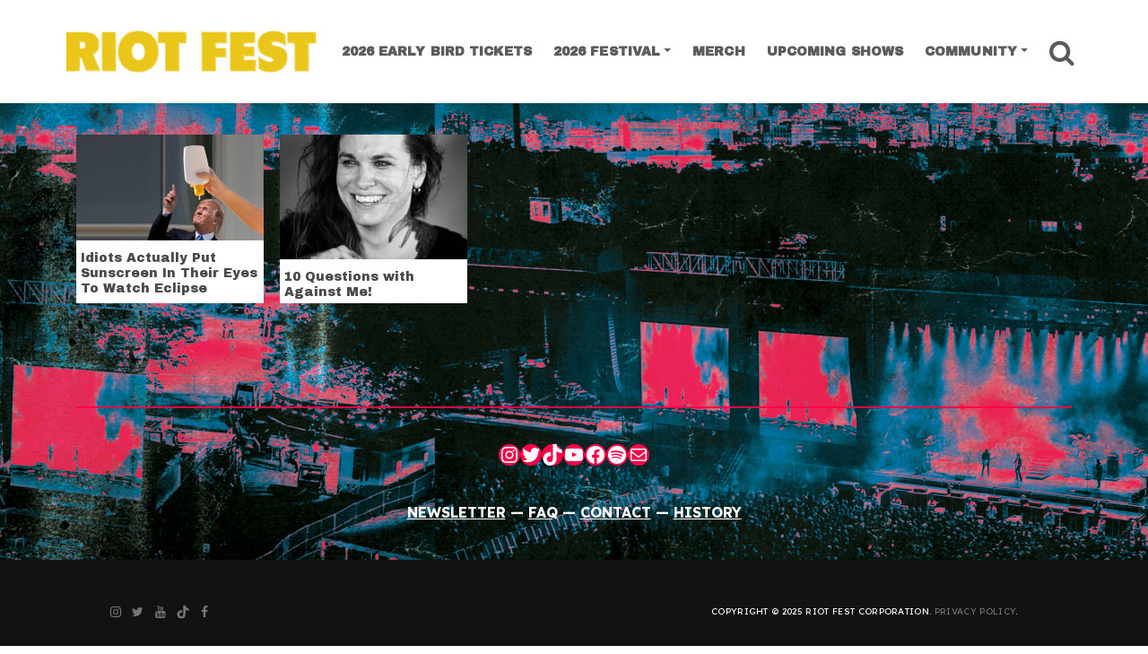

--- FILE ---
content_type: text/html; charset=UTF-8
request_url: https://riotfest.org/tag/sunscreen/
body_size: 10110
content:
<!DOCTYPE html><html lang="en-US"><head><meta charset="UTF-8"><meta http-equiv="X-UA-Compatible" content="IE=edge"><meta name="viewport" content="width=device-width, initial-scale=1, shrink-to-fit=no"><meta name="mobile-web-app-capable" content="yes"><meta name="apple-mobile-web-app-capable" content="yes"><link rel="profile" href="https://gmpg.org/xfn/11"><link media="all" href="https://riotfest.org/wp-content/cache/autoptimize/css/autoptimize_bc3a39149bd4b5e32c61643f82534b8d.css" rel="stylesheet"><title>Tag: sunscreen &#x2d; Riot Fest</title><meta name="robots" content="max-snippet:-1,max-image-preview:standard,max-video-preview:-1" /><link rel="canonical" href="https://riotfest.org/tag/sunscreen/" /><meta property="og:type" content="website" /><meta property="og:locale" content="en_US" /><meta property="og:site_name" content="Riot Fest" /><meta property="og:title" content="Tag: sunscreen" /><meta property="og:url" content="https://riotfest.org/tag/sunscreen/" /><meta property="og:image" content="https://riotfest.org/wp-content/uploads/2013/06/cropped-cropped-riot-fest-hotels-bg.jpg" /><meta property="og:image:width" content="1700" /><meta property="og:image:height" content="893" /><meta name="twitter:card" content="summary_large_image" /><meta name="twitter:site" content="@riotfest" /><meta name="twitter:creator" content="@riotfest" /><meta name="twitter:title" content="Tag: sunscreen" /><meta name="twitter:image" content="https://riotfest.org/wp-content/uploads/2013/06/cropped-cropped-riot-fest-hotels-bg.jpg" /> <script type="application/ld+json">{"@context":"https://schema.org","@graph":[{"@type":"WebSite","@id":"https://riotfest.org/#/schema/WebSite","url":"https://riotfest.org/","name":"Riot Fest","alternateName":"Riot Fest Corporation","description":"3&#x2d;Day Music Festival in Chicago","inLanguage":"en-US","potentialAction":{"@type":"SearchAction","target":{"@type":"EntryPoint","urlTemplate":"https://riotfest.org/search/{search_term_string}/"},"query-input":"required name=search_term_string"},"publisher":{"@type":"Organization","@id":"https://riotfest.org/#/schema/Organization","name":"Riot Fest Corporation","url":"https://riotfest.org/","logo":{"@type":"ImageObject","url":"https://riotfest.org/wp-content/uploads/2020/09/cropped-cropped-RIOTFEST.ORG_LOGO_stacked_red_favicon-1.png","contentUrl":"https://riotfest.org/wp-content/uploads/2020/09/cropped-cropped-RIOTFEST.ORG_LOGO_stacked_red_favicon-1.png","width":512,"height":512}}},{"@type":"CollectionPage","@id":"https://riotfest.org/tag/sunscreen/","url":"https://riotfest.org/tag/sunscreen/","name":"Tag: sunscreen &#x2d; Riot Fest","inLanguage":"en-US","isPartOf":{"@id":"https://riotfest.org/#/schema/WebSite"},"breadcrumb":{"@type":"BreadcrumbList","@id":"https://riotfest.org/#/schema/BreadcrumbList","itemListElement":[{"@type":"ListItem","position":1,"item":"https://riotfest.org/","name":"Riot Fest"},{"@type":"ListItem","position":2,"name":"Tag: sunscreen"}]}}]}</script> <link rel='dns-prefetch' href='//www.youtube.com' /><link rel="alternate" type="application/rss+xml" title="Riot Fest &raquo; Feed" href="https://riotfest.org/feed/" /><link rel="alternate" type="application/rss+xml" title="Riot Fest &raquo; Comments Feed" href="https://riotfest.org/comments/feed/" /> <script type="736e0e15655e4a3e439c4e5e-text/javascript" id="wpp-js" src="https://riotfest.org/wp-content/plugins/wordpress-popular-posts/assets/js/wpp.min.js?ver=7.3.1" data-sampling="1" data-sampling-rate="100" data-api-url="https://riotfest.org/wp-json/wordpress-popular-posts" data-post-id="0" data-token="56c25e1885" data-lang="0" data-debug="0"></script> <link rel="alternate" type="application/rss+xml" title="Riot Fest &raquo; sunscreen Tag Feed" href="https://riotfest.org/tag/sunscreen/feed/" /> <script type="736e0e15655e4a3e439c4e5e-text/javascript" src="https://riotfest.org/wp-includes/js/jquery/jquery.min.js?ver=3.7.1" id="jquery-core-js"></script> <script type="736e0e15655e4a3e439c4e5e-text/javascript" src="https://www.youtube.com/player_api?ver=6.8" id="youtube-api-js"></script> <script type="736e0e15655e4a3e439c4e5e-text/javascript" id="c9_blocks-frontend-js-extra">var c9_blocks_params = {"disable_youtube_api":""};</script> <link rel="https://api.w.org/" href="https://riotfest.org/wp-json/" /><link rel="alternate" title="JSON" type="application/json" href="https://riotfest.org/wp-json/wp/v2/tags/2604" /><link rel="EditURI" type="application/rsd+xml" title="RSD" href="https://riotfest.org/xmlrpc.php?rsd" />  <script type="736e0e15655e4a3e439c4e5e-text/javascript">(function(w,d,s,l,i){w[l]=w[l]||[];w[l].push({'gtm.start':
new Date().getTime(),event:'gtm.js'});var f=d.getElementsByTagName(s)[0],
j=d.createElement(s),dl=l!='dataLayer'?'&l='+l:'';j.async=true;j.src=
'https://www.googletagmanager.com/gtm.js?id='+i+dl;f.parentNode.insertBefore(j,f);
})(window,document,'script','dataLayer','GTM-PK862X6');</script>  <script type="736e0e15655e4a3e439c4e5e-text/javascript">if (!document.documentElement.className.match(/\bwf-/)) document.documentElement.classList.add('wf-loading')</script><style type="text/css" id="custom-background-css">body.custom-background { background-image: url("https://riotfest.org/wp-content/uploads/2026/01/RIOT-FEST-2026-PRESALE-RESKIN-3840x2160-1-scaled.jpg"); background-position: center center; background-size: cover; background-repeat: no-repeat; background-attachment: fixed; }</style> <script type="736e0e15655e4a3e439c4e5e-text/javascript">(()=>{var o=[],i={};["on","off","toggle","show"].forEach((l=>{i[l]=function(){o.push([l,arguments])}})),window.Boxzilla=i,window.boxzilla_queue=o})();</script><link rel="icon" href="https://riotfest.org/wp-content/uploads/2026/01/cropped-RIOT-FEST-2026-PRESALE-RESKIN-PROFILE-SQUARE-32x32.jpg" sizes="32x32" /><link rel="icon" href="https://riotfest.org/wp-content/uploads/2026/01/cropped-RIOT-FEST-2026-PRESALE-RESKIN-PROFILE-SQUARE-192x192.jpg" sizes="192x192" /><link rel="apple-touch-icon" href="https://riotfest.org/wp-content/uploads/2026/01/cropped-RIOT-FEST-2026-PRESALE-RESKIN-PROFILE-SQUARE-180x180.jpg" /><meta name="msapplication-TileImage" content="https://riotfest.org/wp-content/uploads/2026/01/cropped-RIOT-FEST-2026-PRESALE-RESKIN-PROFILE-SQUARE-270x270.jpg" /></head><body class="archive tag-sunscreen tag-2604 custom-background wp-custom-logo wp-embed-responsive wp-theme-c9-starter group-blog hfeed"> <noscript><iframe src="https://www.googletagmanager.com/ns.html?id=GTM-PK862X6"
height="0" width="0" style="display:none;visibility:hidden"></iframe></noscript> <a class="skip-link screen-reader-text sr-only" href="#content">Skip to content</a><div class="hfeed site c9" id="page"><div id="smoothwrapper" class="archive tag-sunscreen tag-2604 custom-background wp-custom-logo wp-embed-responsive wp-theme-c9-starter group-blog hfeed"><div id="wrapper-navbar" class="header-navbar"  ><nav class="navbar navbar-expand-lg navbar-light"><div class="container"> <a href="https://riotfest.org/" class="navbar-brand custom-logo-link c9-custom-logo" rel="home"><img width="1200" height="213" src="https://riotfest.org/wp-content/uploads/2026/01/cropped-2026-EARLYBIRD-HORIZ-LOGO.png" class="img-fluid navbar-brand c9-custom-logo" alt="Riot Fest" /></a><div class="navbar-small-buttons"><div class="header-buttons-mobile d-inline-block d-sm-none"> <a href="https://www.tixr.com/groups/riotfest/events/riot-fest-2026-158068" title="Riot Fest Chicago Tickets" class="btn btn-xs has-color-success-background-color">Tickets</a></div><div class="nav-search"> <a href="#" class="btn-nav-search"> <i class="fa fa-search"></i> <span class="sr-only">Search</span> </a></div><div class="nav-toggle"> <button class="navbar-toggler" type="button" data-toggle="collapse" data-target="#navbarNavDropdown" aria-controls="navbarNavDropdown" aria-expanded="false" aria-label="Toggle Navigation"> <i class="fa fa-bars"></i> </button></div></div><div id="navbarNavDropdown" class="collapse navbar-collapse justify-content-end navbar-expand-lg"><ul id="main-menu" class="navbar-nav nav nav-fill justify-content-between"><li   id="menu-item-116455" class="menu-item menu-item-type-custom menu-item-object-custom menu-item-116455 nav-item"><a title="2026 EARLY BIRD TICKETS" href="https://www.tixr.com/groups/riotfest/events/riot-fest-2026-158068" class="nav-link">2026 EARLY BIRD TICKETS</a></li><li   id="menu-item-101435" class="menu-item menu-item-type-custom menu-item-object-custom menu-item-has-children dropdown menu-item-101435 nav-item"><a title="2026 Festival" href="#" data-toggle="dropdown" aria-haspopup="true" aria-expanded="false" class="dropdown-toggle nav-link" id="menu-item-dropdown-101435">2026 Festival</a><ul class="dropdown-menu" aria-labelledby="menu-item-dropdown-101435" role="menu"><li   id="menu-item-116434" class="menu-item menu-item-type-post_type menu-item-object-page menu-item-116434 nav-item"><a title="Tickets" href="https://riotfest.org/chicago/tickets/" class="dropdown-item">Tickets</a></li><li   id="menu-item-116395" class="menu-item menu-item-type-post_type menu-item-object-page menu-item-116395 nav-item"><a title="Lineup" href="https://riotfest.org/lineup2026tba/" class="dropdown-item">Lineup</a></li><li   id="menu-item-116418" class="menu-item menu-item-type-post_type menu-item-object-page menu-item-116418 nav-item"><a title="Payment Plans" href="https://riotfest.org/payment-plans/" class="dropdown-item">Payment Plans</a></li><li   id="menu-item-116397" class="menu-item menu-item-type-custom menu-item-object-custom menu-item-116397 nav-item"><a title="Photos" href="https://riotfest.org/?s=2025+photo+gallery" class="dropdown-item">Photos</a></li><li   id="menu-item-109471" class="menu-item menu-item-type-post_type menu-item-object-page menu-item-109471 nav-item"><a title="FAQ" href="https://riotfest.org/chicago/faq/" class="dropdown-item">FAQ</a></li><li   id="menu-item-109521" class="menu-item menu-item-type-custom menu-item-object-custom menu-item-109521 nav-item"><a title="Hotels" target="_blank" href="https://crewfare.com/events/riot-fest-26/?referralCode=riot-fest-26-home-page" class="dropdown-item">Hotels</a></li><li   id="menu-item-115958" class="menu-item menu-item-type-custom menu-item-object-custom menu-item-115958 nav-item"><a title="Lockers" target="_blank" href="https://www.entertainmentlockers.com/event/riot-fest-2026/" class="dropdown-item">Lockers</a></li></ul></li><li   id="menu-item-113745" class="menu-item menu-item-type-custom menu-item-object-custom menu-item-113745 nav-item"><a title="Merch" target="_blank" href="https://riotbrand.org/" class="nav-link">Merch</a></li><li   id="menu-item-84723" class="menu-item menu-item-type-post_type menu-item-object-page menu-item-84723 nav-item"><a title="Upcoming Shows" href="https://riotfest.org/upcoming-shows/" class="nav-link">Upcoming Shows</a></li><li   id="menu-item-110308" class="menu-item menu-item-type-custom menu-item-object-custom menu-item-has-children dropdown menu-item-110308 nav-item"><a title="Community" href="#" data-toggle="dropdown" aria-haspopup="true" aria-expanded="false" class="dropdown-toggle nav-link" id="menu-item-dropdown-110308">Community</a><ul class="dropdown-menu" aria-labelledby="menu-item-dropdown-110308" role="menu"><li   id="menu-item-110299" class="menu-item menu-item-type-post_type menu-item-object-page menu-item-110299 nav-item"><a title="Beyond the Fest" href="https://riotfest.org/community/" class="dropdown-item">Beyond the Fest</a></li><li   id="menu-item-116406" class="menu-item menu-item-type-custom menu-item-object-custom menu-item-116406 nav-item"><a title="Events" href="https://riotfest.org/tag/community-events/" class="dropdown-item">Events</a></li><li   id="menu-item-110376" class="menu-item menu-item-type-custom menu-item-object-custom menu-item-110376 nav-item"><a title="Community Tickets" href="https://riotfest.org/community-impact/#community-tickets" class="dropdown-item">Community Tickets</a></li><li   id="menu-item-110377" class="menu-item menu-item-type-custom menu-item-object-custom menu-item-110377 nav-item"><a title="Local Hiring" href="https://riotfest.org/community-impact/#local-hiring" class="dropdown-item">Local Hiring</a></li><li   id="menu-item-110310" class="menu-item menu-item-type-post_type menu-item-object-page menu-item-110310 nav-item"><a title="Park Cleanups" href="https://riotfest.org/park-investments/" class="dropdown-item">Park Cleanups</a></li><li   id="menu-item-112361" class="menu-item menu-item-type-post_type menu-item-object-page menu-item-112361 nav-item"><a title="Vendor Workshop" href="https://riotfest.org/community-food-vendors/" class="dropdown-item">Vendor Workshop</a></li><li   id="menu-item-110304" class="menu-item menu-item-type-post_type menu-item-object-page menu-item-110304 nav-item"><a title="Community Update" href="https://riotfest.org/vmeet/" class="dropdown-item">Community Update</a></li></ul></li><li class="nav-item search"><div class="nav-search"> <a href="#" class="btn-nav-search nav-link"> <i class="fa fa-search"></i> <span class="sr-only">Search</span> </a></div></li></ul></div></div></nav></div><div class="wrapper" id="archive-wrapper"><div class="container c9" id="content" tabindex="-1"><div class="row"><main class="site-main" id="main"><header class="page-header"><div class="container"><h1 class="page-title"><span class="sr-only">Tag: <span>sunscreen</span></span></h1></div></header><div class="container container-posts c9"><div class="row no-gutters"><div class="col-12 content-area category-posts-container" id="primary"><div class="row no-gutters"><div class="col-xs-12 col-sm-6 col-md-3 cat-post"><article class="post-42986 post type-post status-publish format-standard has-post-thumbnail hentry category-chicago category-random tag-eclipse tag-solar-eclipse tag-sunscreen" id="post-42986"><figure class="entry-image"> <a href="https://riotfest.org/2017/08/28/idiots-put-sunscreen-eyes-watch-eclipse/" title="Idiots Actually Put Sunscreen In Their Eyes To Watch Eclipse"> <img src="https://riotfest.org/wp-content/uploads/2017/08/eclipse-trump-380x214.png" width="100%" srcset="https://riotfest.org/wp-content/uploads/2017/08/eclipse-trump-380x215.png 380w, https://riotfest.org/wp-content/uploads/2017/08/eclipse-trump-300x169.png 300w, https://riotfest.org/wp-content/uploads/2017/08/eclipse-trump-1024x576.png 1024w, https://riotfest.org/wp-content/uploads/2017/08/eclipse-trump-698x392.png 698w, https://riotfest.org/wp-content/uploads/2017/08/eclipse-trump-768x432.png 768w, https://riotfest.org/wp-content/uploads/2017/08/eclipse-trump-1536x864.png 1536w, https://riotfest.org/wp-content/uploads/2017/08/eclipse-trump-960x540.png 960w, https://riotfest.org/wp-content/uploads/2017/08/eclipse-trump-560x315.png 560w, https://riotfest.org/wp-content/uploads/2017/08/eclipse-trump-1368x770.png 1368w, https://riotfest.org/wp-content/uploads/2017/08/eclipse-trump-720x405.png 720w, https://riotfest.org/wp-content/uploads/2017/08/eclipse-trump-500x281.png 500w, https://riotfest.org/wp-content/uploads/2017/08/eclipse-trump.png 1700w" class="img-fluid" alt="Idiots Actually Put Sunscreen In Their Eyes To Watch Eclipse" sizes="(max-width: 414px) 100vw, (max-width: 991px) 500px, (min-width: 992px) 380px, (min-width: 1200px) 380px" /> </a></figure><header class="entry-header"><h3 class="entry-title"><a href="https://riotfest.org/2017/08/28/idiots-put-sunscreen-eyes-watch-eclipse/" rel="bookmark">Idiots Actually Put Sunscreen In Their Eyes To Watch Eclipse</a></h2></header></article></div><div class="col-xs-12 col-sm-6 col-md-3 cat-post"><article class="post-33028 post type-post status-publish format-standard has-post-thumbnail hentry category-10-questions category-archive category-chicago tag-against-me tag-def-leppard tag-frankenstein tag-laura-jane-grace tag-new-york-dolls tag-riot-fest-rodeo tag-riot-fest-alumni tag-robyn-hitchcock tag-shape-shift-with-me tag-sunscreen tag-total-treble" id="post-33028"><figure class="entry-image"> <a href="https://riotfest.org/2016/09/08/10-questions-with-against-me/" title="10 Questions with Against Me!"> <img src="https://riotfest.org/wp-content/uploads/2016/09/RiotDen_DAY2_AgainstMe2_davewittig-e1473380248683-380x253.jpg" width="100%" srcset="https://riotfest.org/wp-content/uploads/2016/09/RiotDen_DAY2_AgainstMe2_davewittig-e1473380248683-380x253.jpg 380w, https://riotfest.org/wp-content/uploads/2016/09/RiotDen_DAY2_AgainstMe2_davewittig-e1473380248683-300x200.jpg 300w, https://riotfest.org/wp-content/uploads/2016/09/RiotDen_DAY2_AgainstMe2_davewittig-e1473380248683-1024x682.jpg 1024w, https://riotfest.org/wp-content/uploads/2016/09/RiotDen_DAY2_AgainstMe2_davewittig-e1473380248683-768x512.jpg 768w, https://riotfest.org/wp-content/uploads/2016/09/RiotDen_DAY2_AgainstMe2_davewittig-e1473380248683-1536x1024.jpg 1536w, https://riotfest.org/wp-content/uploads/2016/09/RiotDen_DAY2_AgainstMe2_davewittig-e1473380248683-960x640.jpg 960w, https://riotfest.org/wp-content/uploads/2016/09/RiotDen_DAY2_AgainstMe2_davewittig-e1473380248683-560x373.jpg 560w, https://riotfest.org/wp-content/uploads/2016/09/RiotDen_DAY2_AgainstMe2_davewittig-e1473380248683-588x392.jpg 588w, https://riotfest.org/wp-content/uploads/2016/09/RiotDen_DAY2_AgainstMe2_davewittig-e1473380248683.jpg 1700w" class="img-fluid" alt="10 Questions with Against Me!" sizes="(max-width: 414px) 100vw, (max-width: 991px) 500px, (min-width: 992px) 380px, (min-width: 1200px) 380px" /> </a></figure><header class="entry-header"><h3 class="entry-title"><a href="https://riotfest.org/2016/09/08/10-questions-with-against-me/" rel="bookmark">10 Questions with Against Me!</a></h2></header></article></div></div></div></div></div></main></div></div></div><div class="footer-entirety"><div class="wrapper" id="wrapper-footer-full"><div class="container" id="footer-full-content" tabindex="-1"><div class="row"><div id="block-99" class="footer-widget widget_block widget-count-5 col-sm-12"><h3 class="wp-block-heading has-text-align-center has-color-light-color has-text-color has-link-color wp-elements-baa7304a3ca1ebe16e152ba8681bc9c8"></h3></div><div id="block-95" class="footer-widget widget_block widget-count-5 col-sm-12"><hr class="wp-block-separator has-text-color has-covertnine-palette-45-color has-alpha-channel-opacity has-covertnine-palette-45-background-color has-background is-style-wide" style="margin-top:0;margin-bottom:0"/></div><div id="block-21" class="footer-widget widget_block widget-count-5 col-sm-12"><ul class="wp-block-social-links aligncenter has-normal-icon-size has-icon-color has-icon-background-color is-style-pill-shape is-content-justification-center is-layout-flex wp-container-core-social-links-is-layout-caf8aa2e wp-block-social-links-is-layout-flex" style="margin-top:0;margin-bottom:0"><li style="color: #471619; background-color: #ff0048; " class="wp-social-link wp-social-link-instagram has-covertnine-palette-45-background-color wp-block-social-link"><a href="https://instagram.com/riot_fest" class="wp-block-social-link-anchor"><svg width="24" height="24" viewBox="0 0 24 24" version="1.1" xmlns="http://www.w3.org/2000/svg" aria-hidden="true" focusable="false"><path d="M12,4.622c2.403,0,2.688,0.009,3.637,0.052c0.877,0.04,1.354,0.187,1.671,0.31c0.42,0.163,0.72,0.358,1.035,0.673 c0.315,0.315,0.51,0.615,0.673,1.035c0.123,0.317,0.27,0.794,0.31,1.671c0.043,0.949,0.052,1.234,0.052,3.637 s-0.009,2.688-0.052,3.637c-0.04,0.877-0.187,1.354-0.31,1.671c-0.163,0.42-0.358,0.72-0.673,1.035 c-0.315,0.315-0.615,0.51-1.035,0.673c-0.317,0.123-0.794,0.27-1.671,0.31c-0.949,0.043-1.233,0.052-3.637,0.052 s-2.688-0.009-3.637-0.052c-0.877-0.04-1.354-0.187-1.671-0.31c-0.42-0.163-0.72-0.358-1.035-0.673 c-0.315-0.315-0.51-0.615-0.673-1.035c-0.123-0.317-0.27-0.794-0.31-1.671C4.631,14.688,4.622,14.403,4.622,12 s0.009-2.688,0.052-3.637c0.04-0.877,0.187-1.354,0.31-1.671c0.163-0.42,0.358-0.72,0.673-1.035 c0.315-0.315,0.615-0.51,1.035-0.673c0.317-0.123,0.794-0.27,1.671-0.31C9.312,4.631,9.597,4.622,12,4.622 M12,3 C9.556,3,9.249,3.01,8.289,3.054C7.331,3.098,6.677,3.25,6.105,3.472C5.513,3.702,5.011,4.01,4.511,4.511 c-0.5,0.5-0.808,1.002-1.038,1.594C3.25,6.677,3.098,7.331,3.054,8.289C3.01,9.249,3,9.556,3,12c0,2.444,0.01,2.751,0.054,3.711 c0.044,0.958,0.196,1.612,0.418,2.185c0.23,0.592,0.538,1.094,1.038,1.594c0.5,0.5,1.002,0.808,1.594,1.038 c0.572,0.222,1.227,0.375,2.185,0.418C9.249,20.99,9.556,21,12,21s2.751-0.01,3.711-0.054c0.958-0.044,1.612-0.196,2.185-0.418 c0.592-0.23,1.094-0.538,1.594-1.038c0.5-0.5,0.808-1.002,1.038-1.594c0.222-0.572,0.375-1.227,0.418-2.185 C20.99,14.751,21,14.444,21,12s-0.01-2.751-0.054-3.711c-0.044-0.958-0.196-1.612-0.418-2.185c-0.23-0.592-0.538-1.094-1.038-1.594 c-0.5-0.5-1.002-0.808-1.594-1.038c-0.572-0.222-1.227-0.375-2.185-0.418C14.751,3.01,14.444,3,12,3L12,3z M12,7.378 c-2.552,0-4.622,2.069-4.622,4.622S9.448,16.622,12,16.622s4.622-2.069,4.622-4.622S14.552,7.378,12,7.378z M12,15 c-1.657,0-3-1.343-3-3s1.343-3,3-3s3,1.343,3,3S13.657,15,12,15z M16.804,6.116c-0.596,0-1.08,0.484-1.08,1.08 s0.484,1.08,1.08,1.08c0.596,0,1.08-0.484,1.08-1.08S17.401,6.116,16.804,6.116z"></path></svg><span class="wp-block-social-link-label screen-reader-text">Instagram</span></a></li><li style="color: #471619; background-color: #ff0048; " class="wp-social-link wp-social-link-twitter has-covertnine-palette-45-background-color wp-block-social-link"><a href="https://twitter.com/riotfest" class="wp-block-social-link-anchor"><svg width="24" height="24" viewBox="0 0 24 24" version="1.1" xmlns="http://www.w3.org/2000/svg" aria-hidden="true" focusable="false"><path d="M22.23,5.924c-0.736,0.326-1.527,0.547-2.357,0.646c0.847-0.508,1.498-1.312,1.804-2.27 c-0.793,0.47-1.671,0.812-2.606,0.996C18.324,4.498,17.257,4,16.077,4c-2.266,0-4.103,1.837-4.103,4.103 c0,0.322,0.036,0.635,0.106,0.935C8.67,8.867,5.647,7.234,3.623,4.751C3.27,5.357,3.067,6.062,3.067,6.814 c0,1.424,0.724,2.679,1.825,3.415c-0.673-0.021-1.305-0.206-1.859-0.513c0,0.017,0,0.034,0,0.052c0,1.988,1.414,3.647,3.292,4.023 c-0.344,0.094-0.707,0.144-1.081,0.144c-0.264,0-0.521-0.026-0.772-0.074c0.522,1.63,2.038,2.816,3.833,2.85 c-1.404,1.1-3.174,1.756-5.096,1.756c-0.331,0-0.658-0.019-0.979-0.057c1.816,1.164,3.973,1.843,6.29,1.843 c7.547,0,11.675-6.252,11.675-11.675c0-0.178-0.004-0.355-0.012-0.531C20.985,7.47,21.68,6.747,22.23,5.924z"></path></svg><span class="wp-block-social-link-label screen-reader-text">Twitter</span></a></li><li style="color: #471619; background-color: #ff0048; " class="wp-social-link wp-social-link-tiktok has-covertnine-palette-45-background-color wp-block-social-link"><a href="https://www.tiktok.com/@riotfest" class="wp-block-social-link-anchor"><svg width="24" height="24" viewBox="0 0 32 32" version="1.1" xmlns="http://www.w3.org/2000/svg" aria-hidden="true" focusable="false"><path d="M16.708 0.027c1.745-0.027 3.48-0.011 5.213-0.027 0.105 2.041 0.839 4.12 2.333 5.563 1.491 1.479 3.6 2.156 5.652 2.385v5.369c-1.923-0.063-3.855-0.463-5.6-1.291-0.76-0.344-1.468-0.787-2.161-1.24-0.009 3.896 0.016 7.787-0.025 11.667-0.104 1.864-0.719 3.719-1.803 5.255-1.744 2.557-4.771 4.224-7.88 4.276-1.907 0.109-3.812-0.411-5.437-1.369-2.693-1.588-4.588-4.495-4.864-7.615-0.032-0.667-0.043-1.333-0.016-1.984 0.24-2.537 1.495-4.964 3.443-6.615 2.208-1.923 5.301-2.839 8.197-2.297 0.027 1.975-0.052 3.948-0.052 5.923-1.323-0.428-2.869-0.308-4.025 0.495-0.844 0.547-1.485 1.385-1.819 2.333-0.276 0.676-0.197 1.427-0.181 2.145 0.317 2.188 2.421 4.027 4.667 3.828 1.489-0.016 2.916-0.88 3.692-2.145 0.251-0.443 0.532-0.896 0.547-1.417 0.131-2.385 0.079-4.76 0.095-7.145 0.011-5.375-0.016-10.735 0.025-16.093z" /></svg><span class="wp-block-social-link-label screen-reader-text">TikTok</span></a></li><li style="color: #471619; background-color: #ff0048; " class="wp-social-link wp-social-link-youtube has-covertnine-palette-45-background-color wp-block-social-link"><a href="https://www.youtube.com/user/RiotFestTV" class="wp-block-social-link-anchor"><svg width="24" height="24" viewBox="0 0 24 24" version="1.1" xmlns="http://www.w3.org/2000/svg" aria-hidden="true" focusable="false"><path d="M21.8,8.001c0,0-0.195-1.378-0.795-1.985c-0.76-0.797-1.613-0.801-2.004-0.847c-2.799-0.202-6.997-0.202-6.997-0.202 h-0.009c0,0-4.198,0-6.997,0.202C4.608,5.216,3.756,5.22,2.995,6.016C2.395,6.623,2.2,8.001,2.2,8.001S2,9.62,2,11.238v1.517 c0,1.618,0.2,3.237,0.2,3.237s0.195,1.378,0.795,1.985c0.761,0.797,1.76,0.771,2.205,0.855c1.6,0.153,6.8,0.201,6.8,0.201 s4.203-0.006,7.001-0.209c0.391-0.047,1.243-0.051,2.004-0.847c0.6-0.607,0.795-1.985,0.795-1.985s0.2-1.618,0.2-3.237v-1.517 C22,9.62,21.8,8.001,21.8,8.001z M9.935,14.594l-0.001-5.62l5.404,2.82L9.935,14.594z"></path></svg><span class="wp-block-social-link-label screen-reader-text">YouTube</span></a></li><li style="color: #471619; background-color: #ff0048; " class="wp-social-link wp-social-link-facebook has-covertnine-palette-45-background-color wp-block-social-link"><a href="https://facebook.com/riotfest1" class="wp-block-social-link-anchor"><svg width="24" height="24" viewBox="0 0 24 24" version="1.1" xmlns="http://www.w3.org/2000/svg" aria-hidden="true" focusable="false"><path d="M12 2C6.5 2 2 6.5 2 12c0 5 3.7 9.1 8.4 9.9v-7H7.9V12h2.5V9.8c0-2.5 1.5-3.9 3.8-3.9 1.1 0 2.2.2 2.2.2v2.5h-1.3c-1.2 0-1.6.8-1.6 1.6V12h2.8l-.4 2.9h-2.3v7C18.3 21.1 22 17 22 12c0-5.5-4.5-10-10-10z"></path></svg><span class="wp-block-social-link-label screen-reader-text">Facebook</span></a></li><li style="color: #471619; background-color: #ff0048; " class="wp-social-link wp-social-link-spotify has-covertnine-palette-45-background-color wp-block-social-link"><a href="https://open.spotify.com/user/riotfest?si=d65526a3b51b464a" class="wp-block-social-link-anchor"><svg width="24" height="24" viewBox="0 0 24 24" version="1.1" xmlns="http://www.w3.org/2000/svg" aria-hidden="true" focusable="false"><path d="M12,2C6.477,2,2,6.477,2,12c0,5.523,4.477,10,10,10c5.523,0,10-4.477,10-10C22,6.477,17.523,2,12,2 M16.586,16.424 c-0.18,0.295-0.563,0.387-0.857,0.207c-2.348-1.435-5.304-1.76-8.785-0.964c-0.335,0.077-0.67-0.133-0.746-0.469 c-0.077-0.335,0.132-0.67,0.469-0.746c3.809-0.871,7.077-0.496,9.713,1.115C16.673,15.746,16.766,16.13,16.586,16.424 M17.81,13.7 c-0.226,0.367-0.706,0.482-1.072,0.257c-2.687-1.652-6.785-2.131-9.965-1.166C6.36,12.917,5.925,12.684,5.8,12.273 C5.675,11.86,5.908,11.425,6.32,11.3c3.632-1.102,8.147-0.568,11.234,1.328C17.92,12.854,18.035,13.335,17.81,13.7 M17.915,10.865 c-3.223-1.914-8.54-2.09-11.618-1.156C5.804,9.859,5.281,9.58,5.131,9.086C4.982,8.591,5.26,8.069,5.755,7.919 c3.532-1.072,9.404-0.865,13.115,1.338c0.445,0.264,0.59,0.838,0.327,1.282C18.933,10.983,18.359,11.129,17.915,10.865"></path></svg><span class="wp-block-social-link-label screen-reader-text">Spotify</span></a></li><li style="color: #471619; background-color: #ff0048; " class="wp-social-link wp-social-link-mail has-covertnine-palette-45-background-color wp-block-social-link"><a href="https://riotfest.org/newsletter" class="wp-block-social-link-anchor"><svg width="24" height="24" viewBox="0 0 24 24" version="1.1" xmlns="http://www.w3.org/2000/svg" aria-hidden="true" focusable="false"><path d="M19,5H5c-1.1,0-2,.9-2,2v10c0,1.1.9,2,2,2h14c1.1,0,2-.9,2-2V7c0-1.1-.9-2-2-2zm.5,12c0,.3-.2.5-.5.5H5c-.3,0-.5-.2-.5-.5V9.8l7.5,5.6,7.5-5.6V17zm0-9.1L12,13.6,4.5,7.9V7c0-.3.2-.5.5-.5h14c.3,0,.5.2.5.5v.9z"></path></svg><span class="wp-block-social-link-label screen-reader-text">Mail</span></a></li></ul></div><div id="block-85" class="footer-widget widget_block widget_text widget-count-5 col-sm-12"><p class="has-text-align-center is-style-default has-color-light-color has-text-color has-link-color p-0 my-0 wp-elements-8ef23c828f803f78f910deb8e988723f"><strong><a href="https://riotfest.org/newsletter/?customize_changeset_uuid=b9dedf6f-0b96-4c07-901b-e358aa153cd0&amp;customize_autosaved=on&amp;customize_messenger_channel=preview-1" data-type="link" data-id="https://riotfest.org/newsletter/?customize_changeset_uuid=b9dedf6f-0b96-4c07-901b-e358aa153cd0&amp;customize_autosaved=on&amp;customize_messenger_channel=preview-1">NEWSLETTER</a> — <a href="https://riotfest.org/chicago/faq/" data-type="link" data-id="https://riotfest.org/chicago/faq/">FAQ</a> — <a href="https://riotfest.org/contact-us/" data-type="link" data-id="https://riotfest.org/contact-us/">CONTACT</a> — <a href="https://riotfest.org/history/" data-type="link" data-id="https://riotfest.org/history/">HISTORY</a></strong></p></div></div></div></div><div class="footer-wrapper" id="wrapper-footer"><div class="container"><div class="row"><div class="col-md-12"><footer class="site-footer" id="colophon"><div class="site-info"><div class="container"><div class="row text-center d-flex justify-content-between align-items-center"><div class="col-xs-6 col-sm-6 col-lg-2 p-0 footer-social-wrapper"><div class="footer-social text-center"> <a href="https://instagram.com/riot_fest" target="_blank"><i class="fab fa-instagram"></i><span class="sr-only">Instagram</span></a><a href="https://twitter.com/riotfest" target="_blank"><i class="fab fa-twitter"></i><span class="sr-only">Twitter</span></a><a href="https://www.youtube.com/user/RiotFestTV" target="_blank"><i class="fab fa-youtube"></i><span class="sr-only">YouTube</span></a><a href="https://www.tiktok.com/@riotfest" target="_blank" class="footer-tiktok"><span class="sr-only">TikTok</span><svg width="24" height="24" viewBox="0 0 32 32" version="1.1" xmlns="http://www.w3.org/2000/svg" role="img" aria-hidden="true" focusable="false"><path d="M16.708 0.027c1.745-0.027 3.48-0.011 5.213-0.027 0.105 2.041 0.839 4.12 2.333 5.563 1.491 1.479 3.6 2.156 5.652 2.385v5.369c-1.923-0.063-3.855-0.463-5.6-1.291-0.76-0.344-1.468-0.787-2.161-1.24-0.009 3.896 0.016 7.787-0.025 11.667-0.104 1.864-0.719 3.719-1.803 5.255-1.744 2.557-4.771 4.224-7.88 4.276-1.907 0.109-3.812-0.411-5.437-1.369-2.693-1.588-4.588-4.495-4.864-7.615-0.032-0.667-0.043-1.333-0.016-1.984 0.24-2.537 1.495-4.964 3.443-6.615 2.208-1.923 5.301-2.839 8.197-2.297 0.027 1.975-0.052 3.948-0.052 5.923-1.323-0.428-2.869-0.308-4.025 0.495-0.844 0.547-1.485 1.385-1.819 2.333-0.276 0.676-0.197 1.427-0.181 2.145 0.317 2.188 2.421 4.027 4.667 3.828 1.489-0.016 2.916-0.88 3.692-2.145 0.251-0.443 0.532-0.896 0.547-1.417 0.131-2.385 0.079-4.76 0.095-7.145 0.011-5.375-0.016-10.735 0.025-16.093z" /></svg></a><a href="https://facebook.com/riotfest1" target="_blank"><i class="fab fa-facebook"></i><span class="sr-only">Facebook</span></a></div></div><div class="col-xs-12 col-sm-6 col-md-5 p-0 footer-copyright-wrapper"><p class="text-center copyright">Copyright © 2025 Riot Fest Corporation. <a href="/privacy" title="Privacy Policy">Privacy Policy</a>.</p></div></div></div></div></footer></div></div></div></div></div></div><div id="fullscreensearch"><form role="search" method="get" id="fullscreen" action="/"><div> <span class="sr-only">Search for:</span> <input type="search" class="search-field" name="s" value="" tabindex="0" placeholder="Search..." /> <button type="submit" class="btn">Search</button></div></form> <button type="button" class="search-close"><i class="fa fa-close"></i><span class="sr-only">Close</span></button></div><div id="backtotop" class="backtotop-container"> <button type="button" class="btn-back-to-top"><span class="sr-only">Back to top</span><i class="fa fa-arrow-up"></i></button></div></div><div class="rf-mobile-bg"></div><style type="text/css">@media only screen and (max-width: 1024px) {

			.rf-mobile-bg {
				background: #ffffff url(https://riotfest.org/wp-content/uploads/2026/01/RIOT-FEST-2026-PRESALE-RESKIN-MOBILE-2000x2000-1.jpg) center no-repeat;
				background-size:cover;
				position:fixed;
				width: 100vw;
				height: 100vh;
				top:0;
				left:0;
				right:0;
				bottom:0;
				z-index:-1;
			}
		}</style><div style="display: none;"><div id="boxzilla-box-73064-content"><p class="headline-font"><a href="https://riotfest.org/newsletter/"><strong>Send me emails so I don&#8217;t have to go to your website anymore.</strong></a></p><p class="headline-font"></div></div><script type="speculationrules">{"prefetch":[{"source":"document","where":{"and":[{"href_matches":"\/*"},{"not":{"href_matches":["\/wp-*.php","\/wp-admin\/*","\/wp-content\/uploads\/*","\/wp-content\/*","\/wp-content\/plugins\/*","\/wp-content\/themes\/c9-starter\/*","\/*\\?(.+)"]}},{"not":{"selector_matches":"a[rel~=\"nofollow\"]"}},{"not":{"selector_matches":".no-prefetch, .no-prefetch a"}}]},"eagerness":"conservative"}]}</script> <script type="736e0e15655e4a3e439c4e5e-text/javascript">function c9BlocksShare( url, title, w, h ){
			var left = ( window.innerWidth / 2 )-( w / 2 );
			var top  = ( window.innerHeight / 2 )-( h / 2 );
			return window.open(url, title, 'toolbar=no, location=no, directories=no, status=no, menubar=no, scrollbars=no, resizable=no, copyhistory=no, width=600, height=600, top='+top+', left='+left);
		}</script> <input type="hidden" id="njt_nofi_checkDisplayReview" name="njt_nofi_checkDisplayReview" value='{"is_home":false,"is_page":false,"is_single":false,"id_page":2604}'><style id='core-block-supports-inline-css' type='text/css'>.wp-elements-baa7304a3ca1ebe16e152ba8681bc9c8 a:where(:not(.wp-element-button)){color:var(--wp--preset--color--color-light);}.wp-container-core-social-links-is-layout-caf8aa2e{gap:0 0.5em;justify-content:center;}.wp-elements-8ef23c828f803f78f910deb8e988723f a:where(:not(.wp-element-button)){color:var(--wp--preset--color--covertnine-palette-8);}.wp-elements-8ef23c828f803f78f910deb8e988723f a:where(:not(.wp-element-button)):hover{color:var(--wp--preset--color--luminous-vivid-orange);}</style> <script type="736e0e15655e4a3e439c4e5e-text/javascript" id="gpls-wpsctr-simple-countdown-timer-front-countdown-timer-js-js-extra">var gpls_wpsctr_simple_countdown_timer_localized_data = {"ajaxUrl":"https:\/\/riotfest.org\/wp-admin\/admin-ajax.php","prefix":"gpls-wpsctr-simple-countdown-timer","classes_prefix":"gpls-wpsctr","labels":{"flipDownHeading":{"days":"Days","hours":"Hours","minutes":"Minutes","seconds":"Seconds"},"invalidEmail":"Please enter an email address"},"nonce":"2cfaa87302","submitFormAction":"gpls-wpsctr-subscribe-form-submit"};</script> <script type="736e0e15655e4a3e439c4e5e-text/javascript" id="boxzilla-js-extra">var boxzilla_options = {"testMode":"","boxes":[{"id":73064,"icon":"&times;","content":"","css":{"background_color":"#ffffff","color":"#0a0a0a","width":340,"border_color":"#transparent","border_style":"solid","position":"bottom-right"},"trigger":{"method":"percentage","value":85},"animation":"fade","cookie":{"triggered":0,"dismissed":4368},"rehide":true,"position":"bottom-right","screenWidthCondition":{"condition":"larger","value":667},"closable":true,"post":{"id":73064,"title":"Delayed Welcome Window Signup","slug":"delayed-welcome-window-signup"}}]};</script> <script defer src="https://riotfest.org/wp-content/cache/autoptimize/js/autoptimize_8de86a42d181add7e777b24f61dd3c55.js" type="736e0e15655e4a3e439c4e5e-text/javascript"></script><script src="/cdn-cgi/scripts/7d0fa10a/cloudflare-static/rocket-loader.min.js" data-cf-settings="736e0e15655e4a3e439c4e5e-|49" defer></script><script defer src="https://static.cloudflareinsights.com/beacon.min.js/vcd15cbe7772f49c399c6a5babf22c1241717689176015" integrity="sha512-ZpsOmlRQV6y907TI0dKBHq9Md29nnaEIPlkf84rnaERnq6zvWvPUqr2ft8M1aS28oN72PdrCzSjY4U6VaAw1EQ==" data-cf-beacon='{"version":"2024.11.0","token":"b77f74a122aa4990b62168e32d81dba4","server_timing":{"name":{"cfCacheStatus":true,"cfEdge":true,"cfExtPri":true,"cfL4":true,"cfOrigin":true,"cfSpeedBrain":true},"location_startswith":null}}' crossorigin="anonymous"></script>
</body></html>